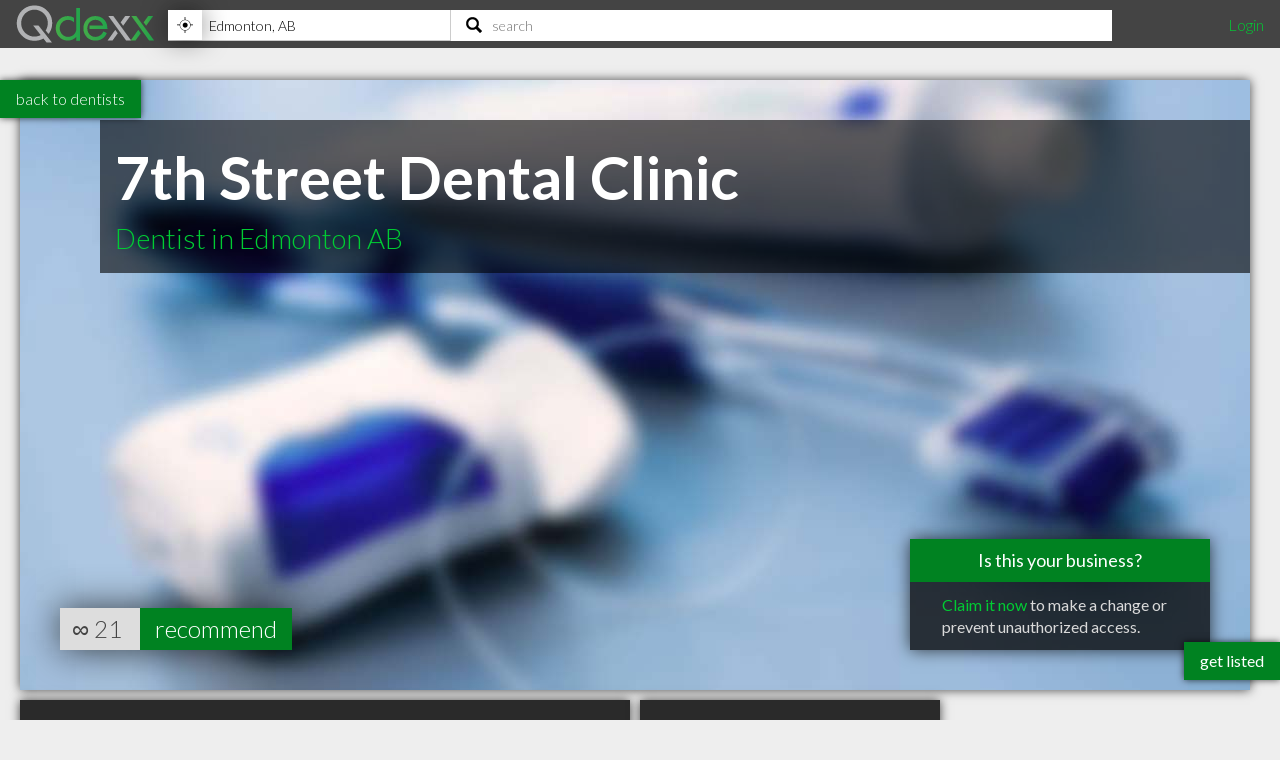

--- FILE ---
content_type: text/html; charset=utf-8
request_url: https://www.qdexx.com/CA/GetRelatedInCategory/
body_size: 297
content:

    <div class="gridTitle">
        <h2>Other popular Dentists in Edmonton AB</h2>
    </div>
    <div class="relatedInSameCategory gridContainer">
        <ul>
                    <li class="tile relatedBp grid-item  " data-rowspan="1" data-colspan="1" data-id="12240">
                        <a class="" href="/CA/AB/Edmonton/Dentists/CA-AB-Edmonton-Allandale-Dental">
                            <img class="lozad" src="https://cdn.qdexx.com/img/base/spacer.png" data-src="https://cdn.qdexx.com/img/businesses/stock/Dentists/43_sm.jpg" alt="Allandale Dental" />
                            <div class="tileOverlay">
                                <h3>Allandale Dental</h3>
                            </div>
                        </a>
                    </li>
                    <li class="tile relatedBp grid-item  " data-rowspan="1" data-colspan="1" data-id="12241">
                        <a class="" href="/CA/AB/Edmonton/Dentists/CA-AB-Edmonton-Allure-Dental">
                            <img class="lozad" src="https://cdn.qdexx.com/img/base/spacer.png" data-src="https://cdn.qdexx.com/img/businesses/stock/Dentists/2_sm.jpg" alt="Allure Dental" />
                            <div class="tileOverlay">
                                <h3>Allure Dental</h3>
                            </div>
                        </a>
                    </li>
                    <li class="tile relatedBp grid-item  " data-rowspan="1" data-colspan="1" data-id="12229">
                        <a class="" href="/CA/AB/Edmonton/Dentists/CA-AB-Edmonton-ABC-Dental-Care">
                            <img class="lozad" src="https://cdn.qdexx.com/img/base/spacer.png" data-src="https://cdn.qdexx.com/img/businesses/stock/Dentists/16_sm.jpg" alt="ABC Dental Care" />
                            <div class="tileOverlay">
                                <h3>ABC Dental Care</h3>
                            </div>
                        </a>
                    </li>
                    <li class="tile relatedBp grid-item  " data-rowspan="1" data-colspan="1" data-id="12232">
                        <a class="" href="/CA/AB/Edmonton/Dentists/CA-AB-Edmonton-Affinity-Dental-Group-Kingsway-Mall">
                            <img class="lozad" src="https://cdn.qdexx.com/img/base/spacer.png" data-src="https://cdn.qdexx.com/img/businesses/stock/Dentists/33_sm.jpg" alt="Affinity Dental Group - Kingsway Mall" />
                            <div class="tileOverlay">
                                <h3>Affinity Dental Group - Kingsway Mall</h3>
                            </div>
                        </a>
                    </li>
                    <li class="tile relatedBp grid-item  " data-rowspan="1" data-colspan="1" data-id="12237">
                        <a class="" href="/CA/AB/Edmonton/Dentists/CA-AB-Edmonton-Albany-Dental">
                            <img class="lozad" src="https://cdn.qdexx.com/img/base/spacer.png" data-src="https://cdn.qdexx.com/img/businesses/stock/Dentists/9_sm.jpg" alt="Albany Dental" />
                            <div class="tileOverlay">
                                <h3>Albany Dental</h3>
                            </div>
                        </a>
                    </li>
                    <li class="tile relatedBp grid-item  " data-rowspan="1" data-colspan="1" data-id="12252">
                        <a class="" href="/CA/AB/Edmonton/Dentists/CA-AB-Edmonton-Azarko-Dental-Group">
                            <img class="lozad" src="https://cdn.qdexx.com/img/base/spacer.png" data-src="https://cdn.qdexx.com/img/businesses/stock/Dentists/12_sm.jpg" alt="Azarko Dental Group" />
                            <div class="tileOverlay">
                                <h3>Azarko Dental Group</h3>
                            </div>
                        </a>
                    </li>
                        <li class="tile ad grid-item " data-rowspan="1" data-colspan="1">
                            <ins class="adsbygoogle"
                                 style="display:inline-block;width:250px;height:250px"
                                 data-ad-client="ca-pub-5761471287224730"
                                 data-ad-slot="6447196008"></ins>
                        </li>
                    <li class="tile relatedBp grid-item  " data-rowspan="1" data-colspan="1" data-id="12253">
                        <a class="" href="/CA/AB/Edmonton/Dentists/CA-AB-Edmonton-Dr-Jennifer-Barnes">
                            <img class="lozad" src="https://cdn.qdexx.com/img/base/spacer.png" data-src="https://cdn.qdexx.com/img/businesses/stock/Dentists/44_sm.jpg" alt="Dr Jennifer Barnes" />
                            <div class="tileOverlay">
                                <h3>Dr Jennifer Barnes</h3>
                            </div>
                        </a>
                    </li>
                    <li class="tile relatedBp grid-item  " data-rowspan="1" data-colspan="1" data-id="12250">
                        <a class="" href="/CA/AB/Edmonton/Dentists/CA-AB-Edmonton-Bonnie-Doon-Dental-Clinic-Dr-Herbert-Au">
                            <img class="lozad" src="https://cdn.qdexx.com/img/base/spacer.png" data-src="https://cdn.qdexx.com/img/businesses/stock/Dentists/1_sm.jpg" alt="Dr Herbert Au" />
                            <div class="tileOverlay">
                                <h3>Dr Herbert Au</h3>
                            </div>
                        </a>
                    </li>
                    <li class="tile relatedBp grid-item  " data-rowspan="1" data-colspan="1" data-id="12227">
                        <a class="" href="/CA/AB/Edmonton/Dentists/CA-AB-Edmonton-A-and-B-Denture-Clinicltd">
                            <img class="lozad" src="https://cdn.qdexx.com/img/base/spacer.png" data-src="https://cdn.qdexx.com/img/businesses/stock/Dentists/9_sm.jpg" alt="A and B Denture Clinicltd" />
                            <div class="tileOverlay">
                                <h3>A and B Denture Clinicltd</h3>
                            </div>
                        </a>
                    </li>
        </ul>
    </div>



--- FILE ---
content_type: text/html; charset=utf-8
request_url: https://www.qdexx.com/CA/GetRelatedInCity/
body_size: 385
content:

    <div class="gridTitle">
        <h2>Other professionals in Edmonton AB you might be interested in</h2>
    </div>
    <div class="relatedInSameCategory gridContainer">
        <ul>
                    <li class="tile relatedBp grid-item  " data-rowspan="1" data-colspan="1" data-id="12332">
                        <a class="" href="/CA/AB/Edmonton/Architects/CA-AB-Edmonton-Decor-Group">
                            <img class="lozad" src="https://cdn.qdexx.com/img/base/spacer.png" data-src="https://cdn.qdexx.com/img/businesses/stock/Architects/12_sm.jpg" alt="Decor Group" />
                            <div class="tileOverlay">
                                <h3>Decor Group</h3>
                            </div>
                        </a>
                    </li>
                    <li class="tile relatedBp grid-item  " data-rowspan="1" data-colspan="1" data-id="12240">
                        <a class="" href="/CA/AB/Edmonton/Dentists/CA-AB-Edmonton-Allandale-Dental">
                            <img class="lozad" src="https://cdn.qdexx.com/img/base/spacer.png" data-src="https://cdn.qdexx.com/img/businesses/stock/Dentists/43_sm.jpg" alt="Allandale Dental" />
                            <div class="tileOverlay">
                                <h3>Allandale Dental</h3>
                            </div>
                        </a>
                    </li>
                    <li class="tile relatedBp grid-item  " data-rowspan="1" data-colspan="1" data-id="12275">
                        <a class="" href="/CA/AB/Edmonton/Electricians/CA-AB-Edmonton-Amex-Electrical-Ltd">
                            <img class="lozad" src="https://cdn.qdexx.com/img/base/spacer.png" data-src="https://cdn.qdexx.com/img/businesses/stock/Electricians/22_sm.jpg" alt="Amex Electrical Ltd" />
                            <div class="tileOverlay">
                                <h3>Amex Electrical Ltd</h3>
                            </div>
                        </a>
                    </li>
                    <li class="tile relatedBp grid-item  " data-rowspan="1" data-colspan="1" data-id="12293">
                        <a class="" href="/CA/AB/Edmonton/Financial%20Planners/CA-AB-Edmonton-Clarke-Bill-Insurance-and-Financial-Services">
                            <img class="lozad" src="https://cdn.qdexx.com/img/base/spacer.png" data-src="https://cdn.qdexx.com/img/businesses/stock/Financial%20Planners/17_sm.jpg" alt="Clarke Bill Insurance and Financial Services" />
                            <div class="tileOverlay">
                                <h3>Clarke Bill Insurance and Financial Services</h3>
                            </div>
                        </a>
                    </li>
                    <li class="tile relatedBp grid-item  " data-rowspan="1" data-colspan="1" data-id="12313">
                        <a class="" href="/CA/AB/Edmonton/Financial%20Planners/CA-AB-Edmonton-Manulife-Financial-Stroud-Agencies-Ltd">
                            <img class="lozad" src="https://cdn.qdexx.com/img/base/spacer.png" data-src="https://cdn.qdexx.com/img/businesses/stock/Financial%20Planners/8_sm.jpg" alt="Stroud Agencies Ltd" />
                            <div class="tileOverlay">
                                <h3>Stroud Agencies Ltd</h3>
                            </div>
                        </a>
                    </li>
                    <li class="tile relatedBp grid-item  " data-rowspan="1" data-colspan="1" data-id="14898">
                        <a class="" href="/CA/AB/Edmonton/Financial%20Planners/CA-AB-Edmonton-Hilary-Chan-TD-Financial-Planner">
                            <img class="lozad" src="https://cdn.qdexx.com/img/base/spacer.png" data-src="https://cdn.qdexx.com/img/businesses/stock/Financial%20Planners/13_sm.jpg" alt="Hilary Chan - TD Financial Planner" />
                            <div class="tileOverlay">
                                <h3>Hilary Chan - TD Financial Planner</h3>
                            </div>
                        </a>
                    </li>
                        <li class="tile ad grid-item" data-rowspan="1" data-colspan="1">
                            <ins class="adsbygoogle"
                                 style="display:inline-block;width:250px;height:250px"
                                 data-ad-client="ca-pub-5761471287224730"
                                 data-ad-slot="6447196008"></ins>
                        </li>
                    <li class="tile relatedBp grid-item  " data-rowspan="1" data-colspan="1" data-id="14905">
                        <a class="" href="/CA/AB/Edmonton/Financial%20Planners/CA-AB-Edmonton-Jordan-Zimmerman-TD-Financial-Planner">
                            <img class="lozad" src="https://cdn.qdexx.com/img/base/spacer.png" data-src="https://cdn.qdexx.com/img/businesses/stock/Financial%20Planners/18_sm.jpg" alt="Jordan Zimmerman - TD Financial Planner" />
                            <div class="tileOverlay">
                                <h3>Jordan Zimmerman - TD Financial Planner</h3>
                            </div>
                        </a>
                    </li>
                    <li class="tile relatedBp grid-item  " data-rowspan="1" data-colspan="1" data-id="12429">
                        <a class="" href="/CA/AB/Edmonton/Optometrists/CA-AB-Edmonton-1st-Street-and-Village-Eye-Centre">
                            <img class="lozad" src="https://cdn.qdexx.com/img/base/spacer.png" data-src="https://cdn.qdexx.com/img/businesses/stock/Optometrists/16_sm.jpg" alt="1st Street and Village Eye Centre" />
                            <div class="tileOverlay">
                                <h3>1st Street and Village Eye Centre</h3>
                            </div>
                        </a>
                    </li>
                    <li class="tile relatedBp grid-item  " data-rowspan="1" data-colspan="1" data-id="12450">
                        <a class="" href="/CA/AB/Edmonton/Optometrists/CA-AB-Edmonton-Dr-Charlie-Y-Chi">
                            <img class="lozad" src="https://cdn.qdexx.com/img/base/spacer.png" data-src="https://cdn.qdexx.com/img/businesses/stock/Optometrists/16_sm.jpg" alt="Dr Charlie Y Chi" />
                            <div class="tileOverlay">
                                <h3>Dr Charlie Y Chi</h3>
                            </div>
                        </a>
                    </li>
        </ul>
    </div>

